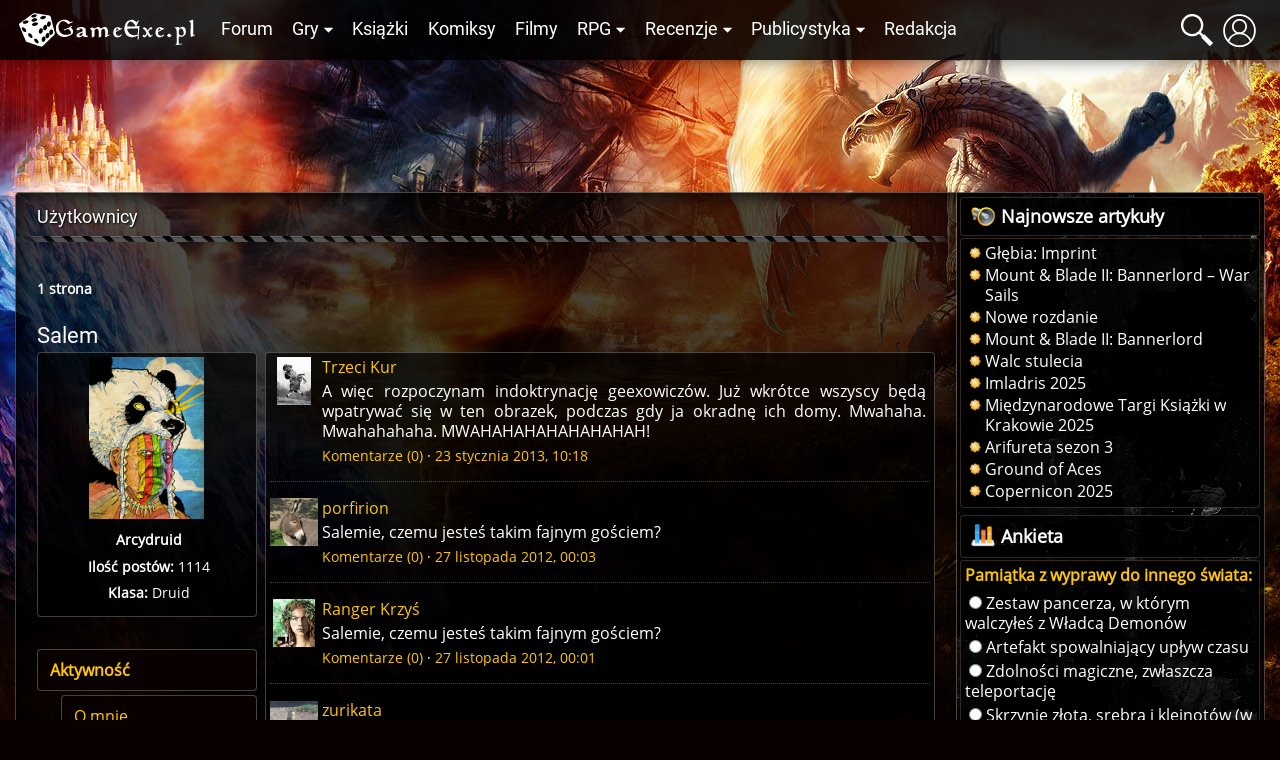

--- FILE ---
content_type: text/html; charset=UTF-8
request_url: https://gexe.pl/uzytkownicy/9166,salem
body_size: 8033
content:
<!DOCTYPE html>
<html lang="pl" prefix="og: http://ogp.me/ns#">
<head>
    <title>Salem :: Użytkownicy :: Game Exe</title>
    <meta charset="utf-8">
<meta name="description" content="Wszystko o grach cRPG, RPG i fantastyce. Najświeższe informacje, recenzje gier i książek, poradniki, konkursy i bogate forum dyskusyjne" >
<meta name="keywords" content="bg, baldur, nwn, neverwinter, icewind dale, planescape torment, nox, morrowind, gothic, diablo, świątynia pierwotnego zła, fallout, dnd, oblivion, wiedźmin" >
<meta name="author" content="Game Exe" >
<meta name="viewport" content="width=device-width, initial-scale=1" >
<meta name="theme-color" content="#050306" >
<meta property="og:url" content="https://gexe.pl/uzytkownicy/9166,salem" >
    <link href="/view/css/main.css?v=2.1.3.32" media="screen" rel="stylesheet" type="text/css" >
<link href="/favicon.ico" rel="icon" type="image/x-icon" >
<link href="/view/images/apple-touch-icon.png" rel="apple-touch-icon" >
<link href="/view/fonts/roboto-v20-latin-ext_latin-regular.woff2" rel="preload" type="font/woff2" crossorigin as="font" >
<link href="/view/fonts/open-sans-v18-latin-ext_latin-regular.woff2" rel="preload" type="font/woff2" crossorigin as="font" >
    <script src="/view/js/vendor.js?v=2.1.3.32" defer></script>
<script src="/view/js/app.js?v=2.1.3.32" defer></script>
    
    <script>enScroll=!1;const lStor=localStorage,sStor=sessionStorage,doc=document,docEl=document.documentElement,docBody=document.body,docLoc=document.location,w=window,s=screen,nav=navigator||{};function a(){const k="G-2VZW6Q721E",t=()=>Math.floor(Math.random()*1e9)+1,n=()=>Math.floor(Date.now()/1e3),y=()=>(sStor._p||(sStor._p=t()),sStor._p),v=()=>t()+"."+n(),p=()=>(lStor.cid_v4||(lStor.cid_v4=v()),lStor.cid_v4),m=lStor.getItem("cid_v4"),u=()=>m?void 0:enScroll==!0?void 0:"1",l=()=>(sStor.sid||(sStor.sid=n()),sStor.sid),d=()=>{if(!sStor._ss)return sStor._ss="1",sStor._ss;if(sStor.getItem("_ss")=="1")return void 0},r="1",h=()=>{if(sStor.sct)if(enScroll==!0)return sStor.sct;else x=+sStor.getItem("sct")+ +r,sStor.sct=x;else sStor.sct=r;return sStor.sct},e=docLoc.search,f=new URLSearchParams(e),a=["q","s","search","query","keyword"],g=a.some(t=>e.includes("&"+t+"=")||e.includes("?"+t+"=")),i=()=>g==!0?"view_search_results":enScroll==!0?"scroll":"page_view",b=()=>enScroll==!0?"90":void 0,j=()=>{if(i()=="view_search_results"){for(let e of f)if(a.includes(e[0]))return e[1]}else return void 0},o=encodeURIComponent,_=e=>{let t=[];for(let n in e)e.hasOwnProperty(n)&&e[n]!==void 0&&t.push(o(n)+"="+o(e[n]));return t.join("&")},O=!1,C="/bump",E=_({v:"2",uafvl:nav.userAgent,uap:nav.userAgentData.platform,tid:k,_p:y(),sr:(s.width*w.devicePixelRatio+"x"+s.height*w.devicePixelRatio).toString(),ul:(nav.language||void 0).toLowerCase(),cid:p(),_fv:u(),_s:"1",dl:docLoc.origin+docLoc.pathname+e,dt:doc.title||void 0,dr:doc.referrer||void 0,sid:l(),sct:h(),seg:"1",en:i(),"epn.percent_scrolled":b(),"ep.search_term":j(),_ss:d(),_dbg:O?1:void 0}),c=C+"?"+E;if(nav.sendBeacon)nav.sendBeacon(c);else{let e=new XMLHttpRequest;e.open("POST",c,!0)}}a();function sPr(){return(docEl.scrollTop||docBody.scrollTop)/((docEl.scrollHeight||docBody.scrollHeight)-docEl.clientHeight)*100}doc.addEventListener("scroll",sEv,{passive:!0});function sEv(){const e=sPr();if(e<90)return;enScroll=!0,a(),doc.removeEventListener("scroll",sEv,{passive:!0})}</script>
<script async src="https://www.googletagmanager.com/gtag/js?id=G-2VZW6Q721E"></script>
<script>
  window.dataLayer = window.dataLayer || [];
  function gtag(){dataLayer.push(arguments);}
  gtag('js', new Date());

  gtag('config', 'G-2VZW6Q721E');
</script></head>
<body>
    <div class="login hidden" data-component="login">
        <button class="login__close">&times;</button>
        <div class="login__login">
            <h4 class="login__title">Logowanie</h4>
            <form enctype="application/x-www-form-urlencoded" action="/logowanie" method="post"><fieldset>

<input name="mail" id="mail" value="" required class="login__input" type="text" placeholder="Email">

<input name="password" id="password" value="" required class="login__input" type="password" placeholder="Hasło">

<input type="hidden" name="from" value="/uzytkownicy/9166,salem" id="login-from">

<input type="submit" name="login" id="login" value="Zaloguj" class="button button--light"></fieldset></form>            <p class="login__info">Nie masz jeszcze konta? Załóż je - to szybkie i proste. <a href="/rejestracja" id="create-account" class="login__link">Załóż konto</a>.</p>
            <p><a href="/zapomniane-haslo" class="login__link">Zapomniałem hasła</a>!</p>
        </div>
        <div class="login__register hidden">
            <h4 class="login__title">Rejestracja</h4>
            <p class="login__info">Masz już konto? <a href="/logowanie" id="log-in" class="login__link">Zaloguj się</a>.</p>
            <form enctype="application/x-www-form-urlencoded" action="/rejestracja" method="post"><fieldset>

<input name="username" id="username" value="" required placeholder="Nazwa użytkownika" type="text" class="login__input" minlength="3" maxlength="32" pattern="[^@:,;%]+">

<input name="email" id="email" value="" required placeholder="Email" class="login__input" type="email">

<label><input type="radio" name="gender" id="gender-1" value="1" checked="checked">mężczyzna</label><br><label><input type="radio" name="gender" id="gender-2" value="2">kobieta</label>

<input name="passwordr" id="passwordr" value="" required type="password" minlength="3" maxlength="72" class="login__input" placeholder="Hasło">

<input name="passwordrr" id="passwordrr" value="" required type="password" minlength="3" maxlength="72" placeholder="Powtórz hasło" class="login__input">

<input type="hidden" name="from" value="/uzytkownicy/9166,salem" id="register-from">

<input type="submit" name="sendd" id="sendd" value="Rejestracja" class="button button--light"></fieldset></form>            <p>Klikając przycisk Rejestracja, akceptujesz nasz <a href="/p/regulamin" class="login__link" target="_blank">Regulamin</a>.</p>
        </div>
        <div class="login__third-party"></div>
    </div>
<header class="header" data-component="header">
    <div class="header__wrapper">
        <a href="/" class="header__logo" id="logo"><img class="header__logo__image" src="/view/images/logo.svg" alt="Game Exe"></a>
        <nav class="header__navigation" id="navigation">
            <ul class="header__navigation__primary">
                <li class="header__navigation__primary__item"><a href="/forum" title="Forum">Forum</a></li>
                <li class="header__navigation__primary__item">
                    <a href="/gry" title="Gry" class="more">Gry</a>
                    <ul class="columns">
    <li><a href="/arcanum">Arcanum</a></li>
    <li><a href="/age-of-conan">Age of Conan</a></li>
    <li><a href="/the-age-of-decadence">Age of Decadence</a></li>
    <li><a href="/allods-online">Allods Online</a></li>
    <li><a href="/baldurs-gate">Baldur's Gate</a></li>
    <li><a href="/baldurs-gate-2">Baldur's Gate II</a></li>
    <li><a href="/baldurs-gate-2-tron-bhaala">BGII: Tron Bhaala</a></li>
    <li><a href="/battle-for-wesnoth">Battle for Wesnoth</a></li>
    <li><a href="/darkest-dungeon">Darkest Dungeon</a></li>
    <li><a href="/deus-ex-bunt-ludzkosci">Deus Ex: Bunt Ludzkości</a></li>
    <li><a href="/deus-ex-the-fall">Deus Ex: The Fall</a></li>
    <li><a href="/diablo-2">Diablo II</a></li>
    <li><a href="/diablo-3">Diablo III</a></li>
    <li><a href="/divine-divinity">Divine Divinity</a></li>
    <li><a href="/divinity-ii">Divinity II: Ego Draconis</a></li>
    <li><a href="/dragon-age">Dragon Age: Początek</a></li>
    <li><a href="/dragon-age-przebudzenie">DA: P - Przebudzenie</a></li>
    <li><a href="/dragon-age-2">Dragon Age 2</a></li>
    <li><a href="/dragon-age-3">Dragon Age: Inkwizycja</a></li>
    <li><a href="/dragonica">Dragonica</a></li>
    <li><a href="/drakensang">Drakensang: TDE</a></li>
    <li><a href="/drakensang-2">Drakensang: TRoT</a></li>
    <li><a href="/dungeon-siege-2">Dungeon Siege II</a></li>
    <li><a href="/dungeon-siege-3">Dungeon Siege III</a></li>
    <li><a href="/eye">E.Y.E</a></li>
    <li><a href="/eve-online">EVE Online</a></li>
    <li><a href="/fable">Fable</a></li>
    <li><a href="/fable-2">Fable 2</a></li>
    <li><a href="/fallout">Fallout</a></li>
    <li><a href="/fallout-2">Fallout 2</a></li>
    <li><a href="/fallout-tactics">Fallout Tactics</a></li>
    <li><a href="/fallout-3">Fallout 3</a></li>
    <li><a href="/fallout-new-vegas">Fallout: New Vegas</a></li>
    <li><a href="/gothic">Gothic</a></li>
    <li><a href="/gothic-2">Gothic II</a></li>
    <li><a href="/gothic-2-noc-kruka">Gothic II: Noc Kruka</a></li>
    <li><a href="/gothic-3">Gothic 3</a></li>
    <li><a href="/guild-wars">Guild Wars</a></li>
    <li><a href="/guild-wars-2">Guild Wars 2</a></li>
    <li><a href="/heroes-of-might-and-magic-1">Heroes of Might &amp; Magic 1</a></li>
    <li><a href="/heroes-of-might-and-magic-3">Heroes of Might &amp; Magic 3</a></li>
    <li><a href="/icewind-dale">Icewind Dale</a></li>
    <li><a href="/icewind-dale-serce-zimy">IWD: Serce Zimy</a></li>
    <li><a href="/icewind-dale-trials-of-the-luremaster">IWD: Trials of the Luremaster</a></li>
    <li><a href="/icewind-dale-2">Icewind Dale II</a></li>
    <li><a href="/warhammer-40k-inquisitor-martyr">Inquisitor - Martyr</a></li>
    <li><a href="/jade-empire">Jade Empire</a></li>
    <li><a href="/lionheart">Lionheart</a></li>
    <li><a href="/lord-of-the-rings-online">Lord of the Rings Online</a></li>
    <li><a href="/mass-effect">Mass Effect</a></li>
    <li><a href="/mass-effect-2">Mass Effect 2</a></li>
    <li><a href="/mass-effect-3">Mass Effect 3</a></li>
    <li><a href="/morrowind">Morrowind</a></li>
    <li><a href="/neverwinter-nights">Neverwinter Nights</a></li>
    <li><a href="/neverwinter-shadows-of-undrentide">NwN: SoU</a></li>
    <li><a href="/neverwinter-hordes-of-the-underdark">NwN: HotU</a></li>
    <li><a href="/neverwinter-kingmaker">NwN: Kingmaker</a></li>
    <li><a href="/neverwinter-nights-2">Neverwinter Nights 2</a></li>
    <li><a href="/neverwinter-2-gniew-zehira">NwN2: Gniew Zehira</a></li>
    <li><a href="/neverwinter-2-maska-zdrajcy">NwN2: Maska Zdrajcy</a></li>
    <li><a href="/neverwinter-2-wrota-zachodu">NwN2: Wrota Zachodu</a></li>
    <li><a href="/oblivion">Oblivion</a></li>
    <li><a href="/oblivion-knights-of-the-nine">Oblivion: KotN</a></li>
    <li><a href="/pillars-of-eternity">Pillars of Eternity</a></li>
    <li><a href="/piraci-z-karaibow-online">Piraci z Karaibów Online</a></li>
    <li><a href="/planescape-torment">Planescape: Torment</a></li>
    <li><a href="/rise-of-the-argonauts">Rise of the Argonauts</a></li>
    <li><a href="/risen">Risen</a></li>
    <li><a href="/risen-2">Risen 2</a></li>
    <li><a href="/sacred">Sacred</a></li>
    <li><a href="/sacred-2">Sacred 2</a></li>
    <li><a href="/skyrim">Skyrim</a></li>
    <li><a href="/star-wars-kotor">SW: KotOR</a></li>
    <li><a href="/star-wars-the-old-republic">SW: The Old Republic</a></li>
    <li><a href="/sword-coast-legends">Sword Coast Legends</a></li>
    <li><a href="/swiatynia-pierwotnego-zla">Świątynia Pierwotnego Zła</a></li>
    <li><a href="/torchlight">Torchlight</a></li>
    <li><a href="/two-worlds">Two Worlds</a></li>
    <li><a href="/two-worlds-2">Two Worlds 2</a></li>
    <li><a href="/tyranny">Tyranny</a></li>
    <li><a href="/underrail">UnderRail</a></li>
    <li><a href="/vampire-the-masquerade-bloodlines">VTM: Bloodlines</a></li>
    <li><a href="/vampire-the-masquerade-redemption">VTM: Redemption</a></li>
    <li><a href="/wiedzmin">Wiedźmin</a></li>
    <li><a href="/wiedzmin-2">Wiedźmin 2</a></li>
    <li><a href="/wiedzmin-3">Wiedźmin 3</a></li>
    <li><a href="/wiedzmin-3-serca-z-kamienia">W3: Serca z kamienia</a></li>
    <li><a href="/wiedzmin-3-krew-i-wino">W3: Krew i wino</a></li>
    <li><a href="/windchaser">Windchaser</a></li>
    <li><a href="/world-of-warcraft">World of Warcraft</a></li>
</ul>                </li>
                <li class="header__navigation__primary__item"><a href="/ksiazki" title="Książki">Książki</a></li>
                <li class="header__navigation__primary__item"><a href="/komiksy" title="Komiksy">Komiksy</a></li>
                <li class="header__navigation__primary__item"><a href="/filmy" title="Filmy">Filmy</a></li>
                <li class="header__navigation__primary__item">
                    <a href="/rpg" title="Gry RPG" class="more">RPG</a>
                    <ul>
<li><a href="/dungeons-and-dragons">Dungeons&amp;Dragons</a></li>
<li><a href="/forgotten-realms">Forgotten Realms</a></li>
<li><a href="/neuroshima">Neuroshima</a></li>
<li><a href="/pathfinder">Pathfinder</a></li>
<li><a href="/swiat-mroku">Świat Mroku</a></li>
<li><a href="/warhammer-fantasy-role-play">Warhammer</a></li>
<li><a href="/gry-rpg">Inne</a></li>
<li><a href="/wywiady-z-mistrzami-gier-lochow-i-podziemi">Wywiady z Mistrzami Gier</a></li>
</ul>                </li>
                <li class="header__navigation__primary__item">
                    <a href="/recenzje" title="Recenzje" class="more">Recenzje</a>
                    <ul>
<li><a href="/audiobooki">Audiobooki</a></li>
<li><a href="/czasopisma">Czasopisma</a></li>
<li><a href="/recenzje/filmy">Filmy</a></li>
<li><a href="/recenzje/gry">Gry</a></li>
<li><a href="/recenzje/gry-planszowe">Gry planszowe i karciane</a></li>
<li><a href="/recenzje/komiksy">Komiksy</a></li>
<li><a href="/recenzje/ksiazki">Książki</a></li>
</ul>                </li>
                <li class="header__navigation__primary__item">
                    <a href="/publicystyka" title="Publicystyka" class="more">Publicystyka</a>
                    <ul>
<li><a href="/dom-yauntyrr">Dom Yauntyrr</a></li>
<li><a href="/fantastyka-w-kadrze/newsy">Fantastyka w Kadrze</a></li>
<li><a href="/felietony">Felietony</a></li>
<li><a href="/ge/galeria/1117,fan-works">Galeria użytkowników</a></li>
<li><a href="/gry-flash">Gry flash</a></li>
<li><a href="/mapa-westeros">Interaktywna mapa Westeros</a></li>
<li><a href="/publicystyka/kody">Kody</a></li>
<li><a href="/opowiadania">Opowiadania</a></li>
<li><a href="/sejwowar">Sejwowar</a></li>
<li><a href="/publicystyka/solucje">Solucje</a></li>
<li><a href="/swiat-pottera">Świat Pottera</a></li>
<li><a href="/swiat-wiedzmina">Świat Wiedźmina</a></li>
<li><a href="/test-osobowosci">Test osobowości</a></li>
<li><a href="/test-hobbitow">Test hobbitów</a></li>
<li><a href="/tlusty-czwartek/newsy">Tłuste Czwartki</a></li>
<li><a href="/publicystyka/wywiady-i-relacje">Wywiady i relacje</a></li>
<li><a href="/publicystyka/zapowiedzi">Zapowiedzi</a></li>
</ul>                </li>
                <li class="header__navigation__primary__item"><a href="/redakcja" title="Redakcja">Redakcja</a></li>
                <li class="header__navigation__primary__dots" id="navigation-more"><a href="">&middot;&middot;&middot;</a></li>
            </ul>
        </nav>
        <a href="#" class="header__icon loupe" id="search-icon"><span></span></a>
                    <a href="/logowanie" id="user-button" class="header__icon user" data-user-id="0"><span></span></a>
                <a href="#" id="menu-button" class="header__icon menu"><span></span></a>
        <div id="search-box" class="header__search-box hidden">
            <form method="get" action="/szukaj/artykuly"><fieldset>

<input type="text" name="q" id="q" value="" class="text" placeholder="Szukana fraza..." autocomplete="off">

<input type="submit" name="search" id="search" value=""></fieldset></form>            <div id="search-results" class="header__search-results"></div>
        </div>
            </div>
</header>
<div class="container">
    <div class="container__ads">
        <script async src="//pagead2.googlesyndication.com/pagead/js/adsbygoogle.js"></script>
<!-- GE 1.1 Billboard -->
<ins class="adsbygoogle"
     style="display:inline-block;width:728px;height:90px"
     data-ad-client="ca-pub-8205630395356620"
     data-ad-slot="7660579170"></ins>
<script>
(adsbygoogle = window.adsbygoogle || []).push({});
</script>    </div>
</div>
<div id="main" class="main">
            <div class="main__wrapper">
            <section id="main-content" class="main__content">
                <nav class="breadcrumbs"><ol itemscope itemtype="https://schema.org/BreadcrumbList"><li class="breadcrumbs__crumb" itemprop="itemListElement" itemscope itemtype="https://schema.org/ListItem"><h2><a href="/uzytkownicy" itemprop="item"><span itemprop="name">Użytkownicy</span></a></h2><meta itemprop="position" content="1"></li></ol></nav>
    <nav class="topic__nav">
        <div class="main__text--dark">
                <ul class="main__pagination">

        <li class="main__pagination__total">1 strona</li>

            </ul>
        </div>
    </nav>

<section class="main__text--only main__text--dark forum">

    <h1 class="forum__title">Salem</h1>

    <div class="user">

        <div class="user__panel">

            <div class="user__info forum__rows">

                <div class="user__avatar-container">
                    <img class="user__avatar" src="https://gfx.gexe.pl/avatars/av-9166.png" alt="Salem">
                </div>

                <div class="user__details">

                                            <p><b>Arcydruid</b></p>
                    
                    
                    <p><b>Ilość postów:</b> 1114</p>
                                            <p><b>Klasa:</b> Druid</p>
                    
                                    </div>
            </div>

            <ul class="user__nav">
                <li class="active">
                    <a class="tabs__tab" href="/uzytkownicy/9166,salem">Aktywność</a></li>
                <li>
                    <a class="tabs__tab" href="/uzytkownicy/9166,salem/o-mnie">O mnie</a></li>
                <li>
                    <a class="tabs__tab" href="/uzytkownicy/9166,salem/odznaczenia">Odznaczenia</a></li>
                <li>
                    <a class="tabs__tab" href="/uzytkownicy/9166,salem/rankingi">Rankingi</a></li>
                <li>
                    <a class="tabs__tab" href="/uzytkownicy/9166,salem/kolekcje">Kolekcje</a></li>
                                                    <li>
                        <a class="tabs__tab" href="/uzytkownicy/9166,salem/artykuly">Artykuły (2)</a></li>
                                                                    <li><a class="tabs__tab" href="/szukaj/posty?q=Salem&amp;mode=author" rel="nofollow">Posty</a></li>
                            </ul>
        </div>

        <div class="forum__rows dashboard user__content" data-component="activity">
    
            <ul class="dashboard__stream">
                            <li class="dashboard__status"><div class="dashboard__status__avatar-container"><img class="users__user__avatar" src="https://gfx.gexe.pl/avatars/av-5798.jpg" alt=""></div><div class="dashboard__status__info"><h6><a href="/uzytkownicy/5798,trzeci-kur">Trzeci Kur</a></h6><p class="dashboard__status__text">A więc rozpoczynam indoktrynację geexowiczów. Już wkrótce wszyscy będą wpatrywać się w ten obrazek, podczas gdy ja okradnę ich domy. Mwahaha. Mwahahahaha. MWAHAHAHAHAHAHAHAH!</p><span class="dashboard__status__footer"><a href="/uzytkownicy/9166,salem/status/8396" class="dashboard__status__comments__link">Komentarze (<span class="dashboard__status__comments__count">0</span>)</a> &middot; <a href="/uzytkownicy/9166,salem/status/8396">23 stycznia 2013, 10:18</a></span></div></li>                            <li class="dashboard__status"><div class="dashboard__status__avatar-container"><img class="users__user__avatar" src="https://gfx.gexe.pl/avatars/av-9721.jpg" alt=""></div><div class="dashboard__status__info"><h6><a href="/uzytkownicy/9721,porfirion">porfirion</a></h6><p class="dashboard__status__text">Salemie, czemu jesteś takim fajnym gościem?</p><span class="dashboard__status__footer"><a href="/uzytkownicy/9166,salem/status/8295" class="dashboard__status__comments__link">Komentarze (<span class="dashboard__status__comments__count">0</span>)</a> &middot; <a href="/uzytkownicy/9166,salem/status/8295">27 listopada 2012, 00:03</a></span></div></li>                            <li class="dashboard__status"><div class="dashboard__status__avatar-container"><img class="users__user__avatar" src="https://gfx.gexe.pl/avatars/av-10163.jpg" alt=""></div><div class="dashboard__status__info"><h6><a href="/uzytkownicy/10163,ranger-krzys">Ranger Krzyś</a></h6><p class="dashboard__status__text">Salemie, czemu jesteś takim fajnym gościem?</p><span class="dashboard__status__footer"><a href="/uzytkownicy/9166,salem/status/8290" class="dashboard__status__comments__link">Komentarze (<span class="dashboard__status__comments__count">0</span>)</a> &middot; <a href="/uzytkownicy/9166,salem/status/8290">27 listopada 2012, 00:01</a></span></div></li>                            <li class="dashboard__status"><div class="dashboard__status__avatar-container"><img class="users__user__avatar" src="https://gfx.gexe.pl/avatars/av-3739.jpg" alt=""></div><div class="dashboard__status__info"><h6><a href="/uzytkownicy/3739,zurikata">zurikata</a></h6><p class="dashboard__status__text">Salemie, czemu jesteś takim fajnym gościem?</p><span class="dashboard__status__footer"><a href="/uzytkownicy/9166,salem/status/8288" class="dashboard__status__comments__link">Komentarze (<span class="dashboard__status__comments__count">0</span>)</a> &middot; <a href="/uzytkownicy/9166,salem/status/8288">26 listopada 2012, 23:58</a></span></div></li>                            <li class="dashboard__status"><div class="dashboard__status__avatar-container"><img class="users__user__avatar" src="https://gfx.gexe.pl/avatars/av-2065.jpg" alt=""></div><div class="dashboard__status__info"><h6><a href="/uzytkownicy/2065,ty-cruelsufferer">Ty Cruelsufferer</a></h6><p class="dashboard__status__text">Salemie, czemu jesteś takim fajnym gościem?</p><span class="dashboard__status__footer"><a href="/uzytkownicy/9166,salem/status/8289" class="dashboard__status__comments__link">Komentarze (<span class="dashboard__status__comments__count">0</span>)</a> &middot; <a href="/uzytkownicy/9166,salem/status/8289">26 listopada 2012, 23:58</a></span></div></li>                            <li class="dashboard__status"><div class="dashboard__status__avatar-container"><img class="users__user__avatar" src="https://gfx.gexe.pl/avatars/av-3824.jpg" alt=""></div><div class="dashboard__status__info"><h6><a href="/uzytkownicy/3824,ati">Ati</a></h6><p class="dashboard__status__text">Salemie, czemu jesteś takim fajnym gościem?</p><span class="dashboard__status__footer"><a href="/uzytkownicy/9166,salem/status/8286" class="dashboard__status__comments__link">Komentarze (<span class="dashboard__status__comments__count">0</span>)</a> &middot; <a href="/uzytkownicy/9166,salem/status/8286">26 listopada 2012, 23:58</a></span></div></li>                            <li class="dashboard__status"><div class="dashboard__status__avatar-container"><img class="users__user__avatar" src="https://gfx.gexe.pl/avatars/av-2585.jpg" alt=""></div><div class="dashboard__status__info"><h6><a href="/uzytkownicy/2585,hassan">Hassan'</a></h6><p class="dashboard__status__text">Salemie, czemu jesteś takim fajnym gościem?</p><span class="dashboard__status__footer"><a href="/uzytkownicy/9166,salem/status/8287" class="dashboard__status__comments__link">Komentarze (<span class="dashboard__status__comments__count">0</span>)</a> &middot; <a href="/uzytkownicy/9166,salem/status/8287">26 listopada 2012, 23:58</a></span></div></li>                            <li class="dashboard__status"><div class="dashboard__status__avatar-container"><img class="users__user__avatar" src="https://gfx.gexe.pl/avatars/av-9708.jpg" alt=""></div><div class="dashboard__status__info"><h6><a href="/uzytkownicy/9708,wybieraniec">Wybieraniec</a></h6><p class="dashboard__status__text">Raczy Pan powiedzieć jakich jeszcze wykonawców rapu Pan słucha? :)</p><span class="dashboard__status__footer"><a href="/uzytkownicy/9166,salem/status/7986" class="dashboard__status__comments__link">Komentarze (<span class="dashboard__status__comments__count">0</span>)</a> &middot; <a href="/uzytkownicy/9166,salem/status/7986">31 marca 2012, 15:57</a></span></div></li>                            <li class="dashboard__status"><div class="dashboard__status__avatar-container"><img class="users__user__avatar" src="https://gfx.gexe.pl/avatars/av-5590.jpg" alt=""></div><div class="dashboard__status__info"><h6><a href="/uzytkownicy/5590,noire-panthere">Noire Panthere</a></h6><p class="dashboard__status__text">Ano, okaże... ale nie liczyłabym na zbyt wiele w tej kwestii, panie sąsiad ; ></p><span class="dashboard__status__footer"><a href="/uzytkownicy/9166,salem/status/7134" class="dashboard__status__comments__link">Komentarze (<span class="dashboard__status__comments__count">0</span>)</a> &middot; <a href="/uzytkownicy/9166,salem/status/7134">12 grudnia 2011, 18:25</a></span></div></li>                            <li class="dashboard__status"><div class="dashboard__status__avatar-container"><img class="users__user__avatar" src="https://gfx.gexe.pl/avatars/av-5590.jpg" alt=""></div><div class="dashboard__status__info"><h6><a href="/uzytkownicy/5590,noire-panthere">Noire Panthere</a></h6><p class="dashboard__status__text">I nie będę się bać... nikogo!</p><span class="dashboard__status__footer"><a href="/uzytkownicy/9166,salem/status/7129" class="dashboard__status__comments__link">Komentarze (<span class="dashboard__status__comments__count">0</span>)</a> &middot; <a href="/uzytkownicy/9166,salem/status/7129">11 grudnia 2011, 15:58</a></span></div></li>                            <li class="dashboard__status"><div class="dashboard__status__avatar-container"><img class="users__user__avatar" src="https://gfx.gexe.pl/avatars/av-5590.jpg" alt=""></div><div class="dashboard__status__info"><h6><a href="/uzytkownicy/5590,noire-panthere">Noire Panthere</a></h6><p class="dashboard__status__text">Jakoś się nie boję, panie szpieg ^^</p><span class="dashboard__status__footer"><a href="/uzytkownicy/9166,salem/status/7125" class="dashboard__status__comments__link">Komentarze (<span class="dashboard__status__comments__count">0</span>)</a> &middot; <a href="/uzytkownicy/9166,salem/status/7125">11 grudnia 2011, 13:35</a></span></div></li>                            <li class="dashboard__status"><div class="dashboard__status__avatar-container"><img class="users__user__avatar" src="https://gfx.gexe.pl/avatars/av-5590.jpg" alt=""></div><div class="dashboard__status__info"><h6><a href="/uzytkownicy/5590,noire-panthere">Noire Panthere</a></h6><p class="dashboard__status__text">Ładnie to tak ciągle podglądać? ; )</p><span class="dashboard__status__footer"><a href="/uzytkownicy/9166,salem/status/7116" class="dashboard__status__comments__link">Komentarze (<span class="dashboard__status__comments__count">0</span>)</a> &middot; <a href="/uzytkownicy/9166,salem/status/7116">11 grudnia 2011, 13:22</a></span></div></li>                    </ul>
    </div>
    </div>
</section>

    <nav class="topic__nav">
        <div class="main__text--dark">
                <ul class="main__pagination">

        <li class="main__pagination__total">1 strona</li>

            </ul>
        </div>
    </nav>
            </section>
                            <aside id="sidebar" class="sidebar">
                    <div class="sidebar__block"><div class="sidebar__header">
                    <div class="sidebar__header__icon loudspeaker"></div>
                    <h6 title="Najnowsze artykuły">Najnowsze artykuły</h6>
                </div><div class="sidebar__content"><ul class="sitemap"><li><a href=" /glebia-imprint/art/7696,glebia-imprint" title="Głębia: Imprint">Głębia: Imprint</a></li><li><a href=" /mount-and-blade-ii-bannerlord-war-sails/art/7695,mount-and-blade-ii-bannerlord-war-sails" title="Mount & Blade II: Bannerlord – War Sails">Mount & Blade II: Bannerlord – War Sails</a></li><li><a href=" /nowe-rozdanie/art/7694,recenzja" title="Nowe rozdanie">Nowe rozdanie</a></li><li><a href=" /mount-and-blade-2-bannerlord/art/7693,mount-and-blade-ii-bannerlord" title="Mount & Blade II: Bannerlord">Mount & Blade II: Bannerlord</a></li><li><a href=" /walc-stulecia/art/7692,recenzja" title="Walc stulecia">Walc stulecia</a></li><li><a href=" /imladris-2025-krakowski-weekend-z-fantastyka/art/7690,imladris-2025" title="Imladris 2025">Imladris 2025</a></li><li><a href=" /28-miedzynarodowe-targi-ksiazki-w-krakowie/art/7689,miedzynarodowe-targi-ksiazki-w-krakowie-2025" title="Międzynarodowe Targi Książki w Krakowie 2025">Międzynarodowe Targi Książki w Krakowie 2025</a></li><li><a href=" /arifureta/art/7688,recenzja" title="Arifureta sezon 3">Arifureta sezon 3</a></li><li><a href=" /ground-of-aces/art/7687,zapowiedz" title="Ground of Aces">Ground of Aces</a></li><li><a href=" /copernicon-2025/art/7686,copernicon-2025" title="Copernicon 2025">Copernicon 2025</a></li></ul></div></div><div class="sidebar__block"><div class="sidebar__header">
                    <div class="sidebar__header__icon chart"></div>
                    <h6 title="Ankieta">Ankieta</h6>
                </div><div class="sidebar__content"><form enctype="application/x-www-form-urlencoded" class="sidebar__poll" action="/ankiety/105,pamiatka-z-wyprawy-do-innego-swiata" method="post"><dl class="ge-form">
<dt id="answer-label"><label class="required">Pamiątka z wyprawy do innego świata:</label></dt>
<dd id="answer-element">
<label><input type="radio" name="answer" id="answer-943" value="943">Zestaw pancerza, w którym walczyłeś z Władcą Demonów</label> <label><input type="radio" name="answer" id="answer-944" value="944">Artefakt spowalniający upływ czasu</label> <label><input type="radio" name="answer" id="answer-945" value="945">Zdolności magiczne, zwłaszcza teleportację</label> <label><input type="radio" name="answer" id="answer-946" value="946">Skrzynię złota, srebra i klejnotów (w końcu nie tyraliśmy za darmo, nie?)</label> <label><input type="radio" name="answer" id="answer-947" value="947">Żonę/Męża</label></dd>
<dd class="button-container">
<input type="submit" name="vote" id="vote" value="Zagłosuj" class="button button--light"></dd></dl></form><div class="button-container"><a href="/ankiety/105,pamiatka-z-wyprawy-do-innego-swiata" class="button button--dark">Wyniki</a></div><div class="center">[ <a href="/ankiety">Ankiety</a> ]</div></div></div><div class="sidebar__block"><div class="sidebar__header">
                    <div class="sidebar__header__icon talk"></div>
                    <h6 title="Ostatnio na forum">Ostatnio na forum</h6>
                </div><div class="sidebar__content"><ul class="sitemap"><li><a href="/forum/t/79266,demo-kingdom-loop-dostepne-na-steamie?new=1" title="Demo Kingdom Loop dostępne na Steamie">Demo Kingdom Loop dostępne na Steamie</a></li><li><a href="/forum/t/79220,sprzedawcy-smierci?new=1" title="Sprzedawcy śmierci">Sprzedawcy śmierci</a></li><li><a href="/forum/t/70449,star-trek-recenzja?new=1" title="[Star Trek] Recenzja">[Star Trek] Recenzja</a></li><li><a href="/forum/t/16845,gothic-ii-szyfry-zamkow?new=1" title="[Gothic II] Szyfry Zamków">[Gothic II] Szyfry Zamków</a></li><li><a href="/forum/t/16987,neverwinter-nights-neverwinter-nights-solucja?new=1" title="[Neverwinter Nights] Neverwinter Nights - solucja">[Neverwinter Nights] Neverwinter Nights -...</a></li><li><a href="/forum/t/17898,drakensang-the-dark-eye-postacie?new=1" title="[Drakensang: The Dark Eye] Postacie">[Drakensang: The Dark Eye] Postacie</a></li></ul><div class="button-container"><a href="/forum" class="button button--light">Odwiedź Forum</a></div></div></div><div class="sidebar__block"><div class="sidebar__header">
                    <div class="sidebar__header__icon talk"></div>
                    <h6 title="Game Exe na Facebooku">Game Exe na Facebooku</h6>
                </div><div class="sidebar__content"><div class="fb-page" data-href="https://www.facebook.com/GameExe" data-width="274"></div></div></div><div class="sidebar__block"><div class="sidebar__header">
                    <div class="sidebar__header__icon earth"></div>
                    <h6 title="Reklama">Reklama</h6>
                </div><div class="sidebar__content"><script async src="//pagead2.googlesyndication.com/pagead/js/adsbygoogle.js"></script>
<!-- GE 1.1 Menu -->
<ins class="adsbygoogle"
     style="display:inline-block;width:300px;height:250px"
     data-ad-client="ca-pub-8205630395356620"
     data-ad-slot="4294983578"></ins>
<script>
(adsbygoogle = window.adsbygoogle || []).push({});
</script></div></div>                </aside>
                    </div>
    </div>
<footer class="global-footer">
    <div class="global-footer__wrapper">
        <p>
            <strong><a href="/tyranny">Tyranny</a></strong> &middot;
<strong><a href="/mass-effect-3">Mass Effect 3</a></strong> &middot;
<strong><a href="/wiedzmin-3">Wiedźmin 3</a></strong> &middot;
<strong><a href="/dragon-age-3">Dragon Age Inkwizycja</a></strong> &middot;
<strong><a href="/deus-ex-mankind-divided">Deus Ex Rozłam Ludzkości</a></strong>        </p>
        <p>
            <a href="https://www.facebook.com/GameExe" rel="nofollow noopener noreferrer" target="_blank"><img class="global-footer__icon" src="/view/images/icons/social/facebook.svg" alt="Dołącz do GameExe na Facebooku"></a>
            <a href="https://www.youtube.com/GameExeView" rel="nofollow noopener noreferrer" target="_blank"><img class="global-footer__icon" src="/view/images/icons/social/youtube.svg" alt="Dołącz do GameExe na YouTube"></a>
            <a href="http://steamcommunity.com/groups/GExe" rel="nofollow noopener noreferrer" target="_blank"><img class="global-footer__icon" src="/view/images/icons/social/steam.svg" alt="Dołącz do GameExe na Steamie"></a>
            <a href="http://twitter.com/gameexe" rel="nofollow noopener noreferrer" target="_blank"><img class="global-footer__icon" src="/view/images/icons/social/twitter.svg" alt="Dołącz do GameExe na Twitterze"></a>
        </p>
        <p>Copyright &copy; 2003-2026 gexe.pl &middot; <a href="/p/polityka-prywatnosci">Polityka Prywatności</a></p>
    </div>
</footer>
<div class="global-ajax-loading">Wczytywanie...</div>
<div class="notifications" data-component="notifications"></div>
<script>
  window.fbAsyncInit = function() {
    FB.init({
      appId            : '158512387522634',
      autoLogAppEvents : true,
      xfbml            : true,
      version          : 'v17.0'
    });
  };
</script>
<script async defer crossorigin="anonymous" src="https://connect.facebook.net/en_US/sdk.js"></script>
<script type="application/ld+json">
    {
        "@context": "https://schema.org",
        "@type": "WebSite",
        "url": "https://gexe.pl",
        "potentialAction": {
            "@type": "SearchAction",
            "target": "https://gexe.pl/szukaj/newsy?term={query}",
            "query-input": "required name=query"
        }
    }
</script>
<span id="organization">
    <meta itemprop="name" content="Game Exe">
    <meta itemprop="url" content="https://gexe.pl">
    <meta itemprop="sameAs" content="https://www.facebook.com/GameExe">
    <meta itemprop="sameAs" content="https://www.youtube.com/GameExeView">
    <meta itemprop="sameAs" content="http://steamcommunity.com/groups/GExe">
    <meta itemprop="sameAs" content="http://twitter.com/gameexe">
    <span itemprop="logo" itemscope itemtype="https://schema.org/ImageObject" itemref="organization-logo"></span>
</span>
<span id="organization-logo">
    <meta itemprop="url" content="/view/images/logotype.png">
    <meta itemprop="width" content="1400">
    <meta itemprop="height" content="500">
</span>
<span itemscope itemtype="https://schema.org/Organization" itemref="organization"></span>
</body>
</html>
